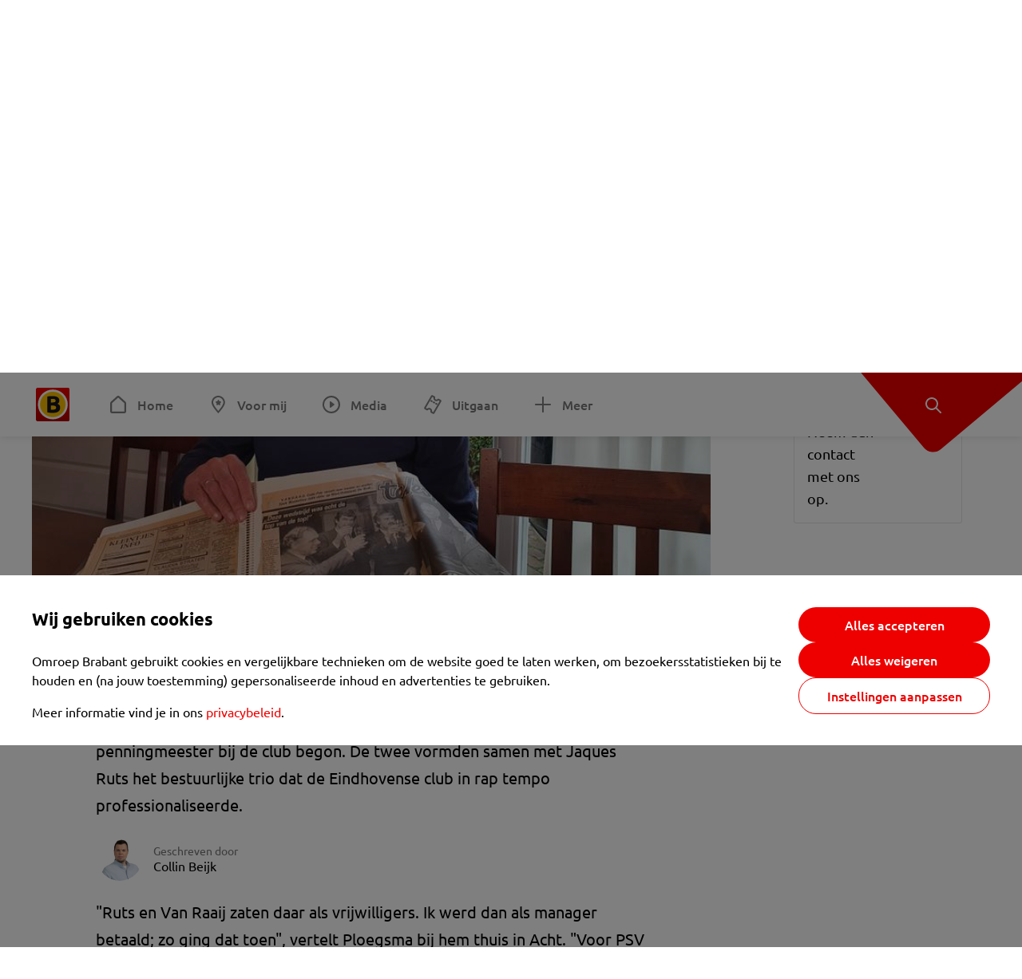

--- FILE ---
content_type: text/html; charset=utf-8
request_url: https://www.omroepbrabant.nl/nieuws/3292202/kees-ploegsma-gaat-zijn-vriend-harry-van-raaij-missen-dit-valt-mij-zwaar
body_size: 15400
content:
<!DOCTYPE html><html lang="nl" class="theme theme--light"><head><meta charSet="utf-8"/><meta name="viewport" content="width=device-width"/><link rel="preconnect" href="https://api.smartocto.com"/><link rel="preconnect" href="https://fcmregistrations.googleapis.com"/><link rel="preconnect" href="https://firebaseinstallations.googleapis.com"/><link rel="preconnect" href="https://measure.smartocto.com"/><link rel="preconnect" href="https://tentacles.smartocto.com"/><link rel="preconnect" href="https://www.gstatic.com"/><link rel="preload" href="/fonts/ubuntu-regular.woff2" as="font" type="font/woff2" crossorigin="anonymous"/><link rel="preload" href="/fonts/ubuntu-medium.woff2" as="font" type="font/woff2" crossorigin="anonymous"/><link rel="preload" href="/fonts/ubuntu-bold.woff2" as="font" type="font/woff2" crossorigin="anonymous"/><title>Kees Ploegsma gaat zijn vriend Harry van Raaij missen: &#x27;Dit valt mij zwaar&#x27; - Omroep Brabant: het laatste nieuws uit Brabant, sport en informatie uit jouw regio.</title><link rel="canonical" href="https://www.omroepbrabant.nl/nieuws/3292202/kees-ploegsma-gaat-zijn-vriend-harry-van-raaij-missen-dit-valt-mij-zwaar"/><meta name="description" content="35 jaar kende oud-manager Kees Ploegsma zijn vriend Harry van Raaij al. De twee kwamen elkaar bij PSV tegen in 1984 toen Van Raaij als penningmeester bij de club begon. De twee vormden samen met Jaques Ruts het bestuurlijke trio dat de Eindhovense club in rap tempo professionaliseerde."/><meta property="og:title" content="Kees Ploegsma gaat zijn vriend Harry van Raaij missen: &#x27;Dit valt mij zwaar&#x27;"/><meta property="og:locale" content="nl_NL"/><meta property="og:site_name" content="Omroep Brabant: het laatste nieuws uit Brabant, sport en informatie uit jouw regio."/><meta property="og:url" content="https://www.omroepbrabant.nl/nieuws/3292202/kees-ploegsma-gaat-zijn-vriend-harry-van-raaij-missen-dit-valt-mij-zwaar"/><meta property="og:description" content="35 jaar kende oud-manager Kees Ploegsma zijn vriend Harry van Raaij al. De twee kwamen elkaar bij PSV tegen in 1984 toen Van Raaij als penningmeester bij de club begon. De twee vormden samen met Jaques Ruts het bestuurlijke trio dat de Eindhovense club in rap tempo professionaliseerde."/><meta property="og:image" content="https://api.omroepbrabant.nl/img/f/1280/720/0.47/0.47/[base64]"/><meta property="og:image:secure_url" content="https://api.omroepbrabant.nl/img/f/1280/720/0.47/0.47/[base64]"/><meta property="og:image:width" content="1200"/><meta property="og:image:height" content="630"/><meta property="fb:app_id" content="149479215220651"/><meta name="twitter:title" content="Kees Ploegsma gaat zijn vriend Harry van Raaij missen: &#x27;Dit valt mij zwaar&#x27;"/><meta name="twitter:site" content="@omroepbrabant"/><meta name="twitter:card" content="summary_large_image"/><meta name="twitter:description" content="35 jaar kende oud-manager Kees Ploegsma zijn vriend Harry van Raaij al. De twee kwamen elkaar bij PSV tegen in 1984 toen Van Raaij als penningmeester bij de club begon. De twee vormden samen met Jaques Ruts het bestuurlijke trio dat de Eindhovense club in rap tempo professionaliseerde."/><meta name="twitter:image" content="https://api.omroepbrabant.nl/img/f/1280/720/0.47/0.47/[base64]"/><link rel="alternate" type="application/rss+xml" title="RSS Feed van Omroep Brabant: het laatste nieuws uit Brabant, sport en informatie uit jouw regio." href="/rss"/><meta name="google-site-verification" content="uYIyPL0CGJu94vOAJs2FhmRO63TfcSess2HGBdUE5wk"/><meta name="google-play-app" content="app-id=nl.omroepbrabant.android"/><meta name="apple-itunes-app" content="app-id=421375755"/><meta name="article-id" content="3292202"/><meta name="category" content="news"/><meta name="url-category1" content="news item"/><meta property="article:published_time" content="2020-11-16T19:16:41Z"/><meta property="article:modified_time" content="2025-10-12T10:16:00Z"/><meta property="og:type" content="article"/><script type="application/ld+json">{
  &quot;@context&quot;: &quot;https://schema.org&quot;,
  &quot;@type&quot;: &quot;NewsArticle&quot;,
  &quot;headline&quot;: &quot;Kees Ploegsma gaat zijn vriend Harry van Raaij missen: &#x27;Dit valt mij zwaar&#x27;&quot;,
  &quot;description&quot;: &quot;35 jaar kende oud-manager Kees Ploegsma zijn vriend Harry van Raaij al. De twee kwamen elkaar bij PSV tegen in 1984 toen Van Raaij als penningmeester bij de clu&quot;,
  &quot;datePublished&quot;: &quot;2020-11-16T19:16:41.000Z&quot;,
  &quot;dateModified&quot;: &quot;2025-10-12T10:16:00.000Z&quot;,
  &quot;author&quot;: [
    {
      &quot;@type&quot;: &quot;Person&quot;,
      &quot;name&quot;: &quot;Collin Beijk&quot;
    }
  ],
  &quot;publisher&quot;: {
    &quot;@type&quot;: &quot;Organization&quot;,
    &quot;name&quot;: &quot;Omroep Brabant&quot;,
    &quot;url&quot;: &quot;https://www.omroepbrabant.nl&quot;,
    &quot;logo&quot;: {
      &quot;@type&quot;: &quot;ImageObject&quot;,
      &quot;url&quot;: &quot;https://www.omroepbrabant.nl/logo.svg&quot;
    }
  },
  &quot;mainEntityOfPage&quot;: {
    &quot;@type&quot;: &quot;WebPage&quot;,
    &quot;@id&quot;: &quot;https://www.omroepbrabant.nl/nieuws/3292202/kees-ploegsma-gaat-zijn-vriend-harry-van-raaij-missen-dit-valt-mij-zwaar&quot;
  },
  &quot;image&quot;: {
    &quot;@type&quot;: &quot;ImageObject&quot;,
    &quot;url&quot;: &quot;https://api.omroepbrabant.nl/img/f/768/432/0.47/0.47/[base64]&quot;,
    &quot;caption&quot;: &quot;Kees Ploegsma in de krant met zijn vriend Harry van Raaij (foto: Collin Beijk).&quot;
  },
  &quot;articleBody&quot;: &quot;35 jaar kende oud-manager Kees Ploegsma zijn vriend Harry van Raaij al. De twee kwamen elkaar bij PSV tegen in 1984 toen Van Raaij als penningmeester bij de club begon. De twee vormden samen met Jaques Ruts het bestuurlijke trio dat de Eindhovense club in rap tempo professionaliseerde. \&quot;Ruts en Van Raaij zaten daar als vrijwilligers. Ik werd dan als manager betaald; zo ging dat toen\&quot;, vertelt Ploegsma bij hem thuis in Acht. \&quot;Voor PSV heeft hij enorme verdiensten gehad en hij heeft duidelijk zijn stempel gedrukt op de club.” Tot 1992 waren de twee collega&#x27;s, maar daaruit ontstond een hechte vriendschap. \&quot;Harry van Raaij was een mooi mens en voorlopig zit hij nog in mijn kop.\&quot;Kees Ploegsma gaat zijn vriend Harry missen: Terugblikkend legt hij uit dat PSV het begin jaren tachtig beu was om telkens tweede of derde te worden in de competitie. Dus werd er doorgepakt. \&quot;Alles werd een stuk professioneler met grote aankopen, meer commercie en waar Philips eerst donaties deed, werd het eindelijk een echte sponsor.\&quot; Daarmee kwam ook meer geld vrij.Korte lijntjesDe drie bestuurders vertrouwden elkaar en de lijntjes waren kort. \&quot;Van Raaij kwam elke zaterdag bij mij op kantoor om voetbalzaken te bespreken en dat nam hij dan mee naar de wekelijkse bestuursvergadering op maandag. Ruts, die toen voorzitter was, zei: als jullie het eens zijn, dan is het goed.\&quot; Een goed voorbeeld is de komst van Romario. \&quot;Dat was super. Romario moest komen, maar de vraag was voor welk bedrag. Dus ik ging naar Brazilië om te onderhandelen. Het was één belletje naar Van Raaij en dan zei ik op hoeveel we zaten en vervolgens zei hij of ik door kon gaan. Na een week nam ik Romario mee naar Eindhoven. We wisten precies wat we aan elkaar hadden.\&quot;LacherigDe concurrentie en de buitenwacht deden volgens de oud-manager eerst een beetje lacherig over de grote uitgaven bij PSV, maar ze moesten daar later van terugkomen. \&quot;Het was nieuw in Nederland dat als je goed investeerde op het veld en het rendement kwam, dat dit ook een weg naar succes was.\&quot;De portemonnee werd overigens niet zomaar getrokken. Van Raaij was erg scherp volgens Ploegsma. \&quot;Hij kon mensen echt het vuur aan de schenen leggen, vooral trainers. Die moesten echt goed uit kunnen leggen waarom ze een bepaalde speler wilden kopen. Dan vielen sommige coaches toch wel eens aardig door de mand.\&quot;Kees Ploegsma gaat het missen om met Van Raaij de wedstrijden van PSV te bezoeken, een wijntje te doen en herinneringen op te halen. Wat rest zijn de plakboeken en de nalatenschap van de voormalig penningmeester en voorzitter van PSV. \&quot;Alle aandacht en eretitels in Eindhoven, bij PSV en de KNVB laten zien dat er niet zomaar iemand heen gegaan is.\&quot;LEES OOK:   Een vriend, een visionair, een mooi mens: reacties op het overlijden van Harry van Raaij Guus Hiddink had zonder Harry van Raaij misschien een heel andere carrière gehad Erik van Muiswinkel zal persiflage Harry van Raaij waarschijnlijk nooit meer doen&quot;,
  &quot;contentLocation&quot;: {
    &quot;@type&quot;: &quot;Place&quot;,
    &quot;name&quot;: &quot;Eindhoven&quot;,
    &quot;address&quot;: {
      &quot;@type&quot;: &quot;PostalAddress&quot;,
      &quot;addressLocality&quot;: &quot;Eindhoven&quot;,
      &quot;addressCountry&quot;: &quot;NL&quot;
    }
  },
  &quot;about&quot;: {
    &quot;@type&quot;: &quot;Place&quot;,
    &quot;name&quot;: &quot;Eindhoven&quot;
  }
}</script><link rel="preload" as="image" imageSrcSet="https://api.omroepbrabant.nl/img/f/640/360/0.47/0.47/[base64] 640w, https://api.omroepbrabant.nl/img/f/768/432/0.47/0.47/[base64] 768w, https://api.omroepbrabant.nl/img/f/1024/576/0.47/0.47/[base64] 1024w, https://api.omroepbrabant.nl/img/f/1280/720/0.47/0.47/[base64] 1280w" imageSizes="768px" fetchpriority="high"/><meta name="next-head-count" content="41"/><script src="https://cdn.optoutadvertising.com/script/ootag.v2.min.js" type="ac5f3ccd55699aaa2ee96114-text/javascript"></script><script type="ac5f3ccd55699aaa2ee96114-text/javascript">var ootag = ootag || {};
                                ootag.queue = ootag.queue || [];
                                ootag.queue.push(function () { ootag.initializeOo({ noRequestsOnPageLoad: true, publisher: 4 }); });</script><script src="/loader.js" async="" type="ac5f3ccd55699aaa2ee96114-text/javascript"></script><script id="tentaclesScript" data-nscript="beforeInteractive" type="ac5f3ccd55699aaa2ee96114-text/javascript">window.tentacles = {apiToken: "undefined", scrollDepthDevice: 'desktop'};</script><link rel="preload" href="/_next/static/css/cf2dc49a651307c9.css" as="style"/><link rel="stylesheet" href="/_next/static/css/cf2dc49a651307c9.css" data-n-g=""/><link rel="preload" href="/_next/static/css/62ce96866253bcd6.css" as="style"/><link rel="stylesheet" href="/_next/static/css/62ce96866253bcd6.css" data-n-p=""/><link rel="preload" href="/_next/static/css/07c7b7b67d0d9d14.css" as="style"/><link rel="stylesheet" href="/_next/static/css/07c7b7b67d0d9d14.css" data-n-p=""/><link rel="preload" href="/_next/static/css/a6eaaabd6cd46319.css" as="style"/><link rel="stylesheet" href="/_next/static/css/a6eaaabd6cd46319.css" data-n-p=""/><noscript data-n-css=""></noscript><script defer="" nomodule="" src="/_next/static/chunks/polyfills-42372ed130431b0a.js" type="ac5f3ccd55699aaa2ee96114-text/javascript"></script><script src="/_next/static/chunks/webpack-c00d388c9209e829.js" defer="" type="ac5f3ccd55699aaa2ee96114-text/javascript"></script><script src="/_next/static/chunks/framework-945b357d4a851f4b.js" defer="" type="ac5f3ccd55699aaa2ee96114-text/javascript"></script><script src="/_next/static/chunks/main-461b0a2fe5dc1db8.js" defer="" type="ac5f3ccd55699aaa2ee96114-text/javascript"></script><script src="/_next/static/chunks/pages/_app-3184fc85f4be30a1.js" defer="" type="ac5f3ccd55699aaa2ee96114-text/javascript"></script><script src="/_next/static/chunks/9883-5cacc641da2a974a.js" defer="" type="ac5f3ccd55699aaa2ee96114-text/javascript"></script><script src="/_next/static/chunks/499-ad1355b3f7c93fa8.js" defer="" type="ac5f3ccd55699aaa2ee96114-text/javascript"></script><script src="/_next/static/chunks/789-47312114fee133cf.js" defer="" type="ac5f3ccd55699aaa2ee96114-text/javascript"></script><script src="/_next/static/chunks/4919-7bf3860439a1a7a7.js" defer="" type="ac5f3ccd55699aaa2ee96114-text/javascript"></script><script src="/_next/static/chunks/3632-0ba96a994326dac1.js" defer="" type="ac5f3ccd55699aaa2ee96114-text/javascript"></script><script src="/_next/static/chunks/2724-e167c8209d995d4b.js" defer="" type="ac5f3ccd55699aaa2ee96114-text/javascript"></script><script src="/_next/static/chunks/7433-b43efdf235fc3316.js" defer="" type="ac5f3ccd55699aaa2ee96114-text/javascript"></script><script src="/_next/static/chunks/4154-a00bf2899fc6e9af.js" defer="" type="ac5f3ccd55699aaa2ee96114-text/javascript"></script><script src="/_next/static/chunks/9272-edfc35fd39dfcfa8.js" defer="" type="ac5f3ccd55699aaa2ee96114-text/javascript"></script><script src="/_next/static/chunks/pages/nieuws/%5BexternalId%5D/%5Bslug%5D-0020e5d606d48693.js" defer="" type="ac5f3ccd55699aaa2ee96114-text/javascript"></script><script src="/_next/static/SayKKxoI6fx6buKkEbTVn/_buildManifest.js" defer="" type="ac5f3ccd55699aaa2ee96114-text/javascript"></script><script src="/_next/static/SayKKxoI6fx6buKkEbTVn/_ssgManifest.js" defer="" type="ac5f3ccd55699aaa2ee96114-text/javascript"></script></head><body><div id="__next"><script type="ac5f3ccd55699aaa2ee96114-text/javascript">var _comscore = _comscore || [];</script><div><div class="layout_loading-bar-wrapper__MiYij"><div class="loading-bar_loading-bar__7hBm8"><div class="loading-bar_loading-bar__fill__hYDf3"></div></div></div><header class="header_header__5W1NW"><div class="header_body__SALc_"><a href="#content" class="header_skip-content__qORiF">Navigatie overslaan</a><button type="button" class="header_hamburger__X9GMg" title="Open menu"><svg xmlns="http://www.w3.org/2000/svg" width="24" height="24" fill="none" viewBox="0 0 24 24"><rect width="20" height="2" x="2" y="4" fill="#F00000" rx="1"></rect><rect width="16" height="2" x="2" y="11" fill="#F00000" rx="1"></rect><rect width="12" height="2" x="2" y="18" fill="#F00000" rx="1"></rect></svg></button><a aria-label="Ga naar de homepage" class="header_logo-container__xWSyu" href="/"><div class="header_logo__6uC4v"></div></a><nav class="header_main-navigation__35_Cf" role="navigation" aria-label="Hoofdnavigatie"><ul class="header_menu__HPMcM"><li><a class="header_item__BLHX1 header_item--home__qTKZa" href="/">Home</a></li><li><a class="header_item__BLHX1 header_item--personal__zDxkk" href="/voormij">Voor mij</a></li><li><a class="header_item__BLHX1 header_item--media__PdYzr" href="/media">Media</a></li><li><a class="header_item__BLHX1 header_item--events__3hsRT" href="/events">Uitgaan</a></li><li><a class="header_item__BLHX1 header_item--more__eNqv0" href="/meer">Meer</a></li></ul></nav></div><div class="header-flap_header-flap__d_WBr"><div class="header-flap_body__U4qkL"><a title="Ontdek" href="/ontdek"><img src="/static/icons/explore-white.svg" alt="" width="24" height="24" class="header-flap_tip__icon__5dq_o" loading="lazy"/></a></div></div></header><main id="content" class="layout_layout__S5c37 layout_layout__S5c37"><div><div class="theme-container_inner__Jy07F"><article class="article_article__3axGo"><div class="ad_ad__B3I0k article_ad__ZF0N_ responsive-ad_desktop-only__HPOrN"><div class="ad_label__NoxuZ">Advertentie</div><div role="presentation" title="Hier staat een advertentie" class="ad_unit__dKgV6" style="width:728px;height:90px" data-test-id="ad"><div id="omroepbrabant_web_desktop_article_leaderboard_atf"></div></div></div><header class="article_header__YYGOl article_cap-width__M69jE"><span class="badge_badge__YyLGB badge_size-s__o_GMz">VIDEO</span><h1 class="article_title__nGZsZ">Kees Ploegsma gaat zijn vriend Harry van Raaij missen: &#x27;Dit valt mij zwaar&#x27;<span class="article_location__covCY" aria-hidden="true"> <!-- -->in <!-- -->Eindhoven</span></h1><div class="article_time__fFeOM">16 november 2020 om 20:16 • Aangepast
    12 oktober 2025 om 12:16</div></header><div class="article_cap-width__M69jE"><div class="article_container__7FvLw"><div><div class="light-box_light-box__2FhnF"><figure class="figure_image__ayLR4 figure_featured__zAO_7"><div class="image_image__jrtjt image_image--16x9__9HBQ8"><img alt="Kees Ploegsma in de krant met zijn vriend Harry van Raaij (foto: Collin Beijk)." fetchpriority="high" loading="eager" width="768" height="432" decoding="async" data-nimg="1" style="color:transparent" sizes="768px" srcSet="https://api.omroepbrabant.nl/img/f/640/360/0.47/0.47/[base64] 640w, https://api.omroepbrabant.nl/img/f/768/432/0.47/0.47/[base64] 768w, https://api.omroepbrabant.nl/img/f/1024/576/0.47/0.47/[base64] 1024w, https://api.omroepbrabant.nl/img/f/1280/720/0.47/0.47/[base64] 1280w" src="https://api.omroepbrabant.nl/img/f/1280/720/0.47/0.47/[base64]"/></div><figcaption class="figure_caption__o3zlW">Kees Ploegsma in de krant met zijn vriend Harry van Raaij (foto: Collin Beijk).</figcaption></figure><button type="button" class="light-box_action__4i4tJ light-box_action--enlarge__G5tVa" title="vergroot"></button></div><div class="article_shares-notification__WgjfL"><ul class="shares_shares__OVZV5"><li><a href="https://www.facebook.com/sharer/sharer.php?u=https%3A%2F%2Fwww.omroepbrabant.nl%2Fnieuws%2F3292202%2Fkees-ploegsma-gaat-zijn-vriend-harry-van-raaij-missen-dit-valt-mij-zwaar" target="_blank" rel="noopener noreferrer" title="Deel op Facebook" class="shares_link__04yKL"><span class="share-icon_share-icon__GA5sB"><svg xmlns="http://www.w3.org/2000/svg" width="24" height="24" fill="none" viewBox="0 0 24 24"><g clip-path="url(#a)"><mask id="b" width="24" height="24" x="0" y="0" maskUnits="userSpaceOnUse" style="mask-type:luminance"><path fill="#fff" d="M24 0H0v24h24z"></path></mask><g mask="url(#b)"><mask id="c" width="34" height="34" x="-5" y="-5" maskUnits="userSpaceOnUse" style="mask-type:luminance"><path fill="#fff" d="M-4.8-4.8h33.6v33.6H-4.8z"></path></mask><g mask="url(#c)"><path fill="#0866FF" d="M24 12c0-6.627-5.373-12-12-12S0 5.373 0 12c0 5.628 3.874 10.35 9.101 11.647v-7.98H6.627V12H9.1v-1.58c0-4.085 1.848-5.978 5.858-5.978.76 0 2.072.15 2.61.298v3.325c-.284-.03-.776-.045-1.387-.045-1.968 0-2.728.745-2.728 2.683V12h3.92l-.674 3.667h-3.246v8.245C19.395 23.194 24 18.135 24 12"></path><path fill="#fff" d="M16.7 15.667 17.373 12h-3.92v-1.297c0-1.938.76-2.683 2.729-2.683.61 0 1.103.015 1.386.045V4.74c-.537-.15-1.849-.299-2.609-.299-4.01 0-5.858 1.893-5.858 5.978V12H6.627v3.667H9.1v7.98a12 12 0 0 0 4.353.265v-8.245z"></path></g></g></g><defs><clipPath id="a"><path fill="#fff" d="M0 0h24v24H0z"></path></clipPath></defs></svg></span></a></li><li><a href="https://api.whatsapp.com/send?text=Kees%20Ploegsma%20gaat%20zijn%20vriend%20Harry%20van%20Raaij%20missen%3A%20&#x27;Dit%20valt%20mij%20zwaar&#x27;%20https%3A%2F%2Fwww.omroepbrabant.nl%2Fnieuws%2F3292202%2Fkees-ploegsma-gaat-zijn-vriend-harry-van-raaij-missen-dit-valt-mij-zwaar" target="_blank" rel="noopener noreferrer" title="Deel op WhatsApp" class="shares_link__04yKL"><span class="share-icon_share-icon__GA5sB"><svg xmlns="http://www.w3.org/2000/svg" width="24" height="24" fill="none" viewBox="0 0 24 24"><g clip-path="url(#a)"><path fill="#25D366" d="M24 12c0-6.627-5.373-12-12-12S0 5.373 0 12s5.373 12 12 12 12-5.373 12-12"></path><mask id="b" width="18" height="18" x="3" y="3" maskUnits="userSpaceOnUse" style="mask-type:luminance"><path fill="#fff" d="M20.25 3.75H3.75v16.5h16.5z"></path></mask><g mask="url(#b)"><path fill="#fff" d="m3.79 20.25 1.16-4.237a8.16 8.16 0 0 1-1.092-4.088c.002-4.507 3.67-8.175 8.176-8.175 2.187 0 4.24.853 5.784 2.398a8.13 8.13 0 0 1 2.393 5.785c-.002 4.508-3.67 8.175-8.177 8.175a8.2 8.2 0 0 1-3.91-.995zm4.535-2.617c1.152.684 2.252 1.094 3.707 1.094 3.745 0 6.796-3.048 6.798-6.796a6.794 6.794 0 0 0-6.793-6.8 6.806 6.806 0 0 0-6.799 6.795c0 1.53.448 2.675 1.2 3.873l-.686 2.508zm7.828-3.757c-.05-.085-.187-.136-.392-.238-.204-.103-1.208-.597-1.396-.665s-.323-.103-.46.102c-.136.204-.528.665-.647.801s-.238.154-.443.051c-.204-.102-.862-.318-1.643-1.014a6.1 6.1 0 0 1-1.136-1.416c-.12-.204-.012-.314.09-.416.091-.092.203-.239.306-.358.104-.119.137-.204.206-.34s.034-.256-.017-.359-.46-1.107-.63-1.516c-.166-.399-.335-.345-.46-.351L9.14 8.15a.75.75 0 0 0-.544.256c-.187.205-.715.698-.715 1.704s.732 1.977.834 2.113c.102.137 1.44 2.2 3.49 3.085.487.21.868.336 1.164.43.49.156.935.134 1.287.082.393-.059 1.209-.495 1.38-.972.17-.478.17-.887.118-.972"></path></g></g><defs><clipPath id="a"><path fill="#fff" d="M0 0h24v24H0z"></path></clipPath></defs></svg></span></a></li><li><div class="copy-link_copy-link__Qvo2n"><button type="button" class="copy-link_button__LJBPF shares_link__04yKL" title="Kopieër link"><span class="share-icon_share-icon__GA5sB"><svg xmlns="http://www.w3.org/2000/svg" width="40" height="40" fill="none" viewBox="0 0 40 40"><rect width="38.75" height="38.75" x="0.625" y="0.625" fill="#000" rx="19.375"></rect><rect width="38.75" height="38.75" x="0.625" y="0.625" stroke="#000" stroke-width="1.25" rx="19.375"></rect><path stroke="#fff" stroke-linecap="round" stroke-linejoin="round" stroke-width="2.5" d="m20 12.929 1.768-1.768a5 5 0 0 1 7.07 7.071l-3.535 3.536a5 5 0 0 1-7.07 0l-.122-.122"></path><path stroke="#fff" stroke-linecap="round" stroke-linejoin="round" stroke-width="2.5" d="m20 27.071-1.768 1.768a5 5 0 0 1-7.07-7.071l3.535-3.536a5 5 0 0 1 7.07 0l.122.122"></path></svg></span></button></div></li></ul><div><button type="button" class="reading-help-button_reading-help-button__7OKx7" aria-haspopup="dialog" aria-expanded="false" aria-controls="reading-help-dialog-container"><svg xmlns="http://www.w3.org/2000/svg" width="24" height="24" viewBox="0 0 24 24" class="icon-lightbulb_container__SrFAO" fill="none"><rect width="24" height="24" rx="12" fill="#F00000"></rect><g clip-path="url(#clip0_6726_7450)"><path d="M16.5 11.25C16.5 12.9845 15.5187 14.4897 14.081 15.2409C13.4587 15.5661 15 17.25 12 17.25C9 17.25 10.5413 15.5661 9.91896 15.2409C8.48128 14.4897 7.5 12.9845 7.5 11.25C7.5 8.76472 9.51472 6.75 12 6.75C14.4853 6.75 16.5 8.76472 16.5 11.25Z" stroke="white" stroke-width="1.5"></path><line x1="12.75" y1="19.5" x2="11.25" y2="19.5" stroke="white" stroke-width="1.5" stroke-linecap="round"></line><rect x="11.625" y="3.375" width="0.75" height="1.5" rx="0.375" stroke="white" stroke-width="0.75"></rect><rect x="19.875" y="10.875" width="0.75" height="1.5" rx="0.375" transform="rotate(90 19.875 10.875)" stroke="white" stroke-width="0.75"></rect><rect x="5.625" y="10.875" width="0.75" height="1.5" rx="0.375" transform="rotate(90 5.625 10.875)" stroke="white" stroke-width="0.75"></rect><rect x="18.1713" y="5.68787" width="0.75" height="1.5" rx="0.375" transform="rotate(49.1522 18.1713 5.68787)" stroke="white" stroke-width="0.75"></rect><rect x="-0.0383995" y="-0.528938" width="0.75" height="1.5" rx="0.375" transform="matrix(0.654051 -0.75645 -0.75645 -0.654051 5.78857 6.95226)" stroke="white" stroke-width="0.75"></rect><rect x="6.16357" y="15.5289" width="0.75" height="1.5" rx="0.375" transform="rotate(49.1522 6.16357 15.5289)" stroke="white" stroke-width="0.75"></rect><rect x="-0.0383995" y="-0.528938" width="0.75" height="1.5" rx="0.375" transform="matrix(0.654051 -0.75645 -0.75645 -0.654051 17.7886 16.7023)" stroke="white" stroke-width="0.75"></rect></g><defs><clipPath id="clip0_6726_7450"><rect width="18" height="18" fill="white" transform="translate(3 3)"></rect></clipPath></defs></svg>Hulp bij lezen</button></div></div><div class="article_content-container__ZWUdg article-container"><div class="content_content__vY3CR">35 jaar kende oud-manager Kees Ploegsma zijn vriend Harry van Raaij al. De twee kwamen elkaar bij PSV tegen in 1984 toen Van Raaij als penningmeester bij de club begon. De twee vormden samen met Jaques Ruts het bestuurlijke trio dat de Eindhovense club in rap tempo professionaliseerde.</div><div class="author_author__At47E"><div class="author_avatars__rPb3F"><a tabindex="-1" class="author_avatar__Tohc5" href="/wieiswie/32/collin-beijk"><img class="author_avatar__image___pU92" src="https://api.omroepbrabant.nl/img/w/1280/cmsprod/file/3d7439bc9cad4cfdb4e0b472f7adb419.jpg" alt="Profielfoto van Collin Beijk" loading="lazy"/></a></div><div class="author_body__Ja7vw">Geschreven door<div class="author_names__20_Vh"><a class="author_name__fmArP" href="/wieiswie/32/collin-beijk">Collin Beijk</a></div></div></div><div class="content_content__vY3CR"><p>"Ruts en Van Raaij zaten daar als vrijwilligers. Ik werd dan als manager betaald; zo ging dat toen", vertelt Ploegsma bij hem thuis in Acht. "Voor PSV heeft hij enorme verdiensten gehad en hij heeft duidelijk zijn stempel gedrukt op de club.” Tot 1992 waren de twee collega's, maar daaruit ontstond een hechte vriendschap. "Harry van Raaij was een mooi mens en voorlopig zit hij nog in mijn kop."</p><p><em>Kees Ploegsma gaat zijn vriend Harry missen:</em></p></div><div class="video-block_video-block__VtErY" style="height:100%"></div><div class="content_content__vY3CR"><p>Terugblikkend legt hij uit dat PSV het begin jaren tachtig beu was om telkens tweede of derde te worden in de competitie. Dus werd er doorgepakt. "Alles werd een stuk professioneler met grote aankopen, meer commercie en waar Philips eerst donaties deed, werd het eindelijk een echte sponsor." Daarmee kwam ook meer geld vrij.</p><p><strong>Korte lijntjes<br /></strong>De drie bestuurders vertrouwden elkaar en de lijntjes waren kort. "Van Raaij kwam elke zaterdag bij mij op kantoor om voetbalzaken te bespreken en dat nam hij dan mee naar de wekelijkse bestuursvergadering op maandag. Ruts, die toen voorzitter was, zei: als jullie het eens zijn, dan is het goed."</p></div><div class="light-box_light-box__2FhnF"><figure class="figure_image__ayLR4"><div class="image_image__jrtjt"><img alt="Kees Ploegsma in de krant met zijn vriend Harry van Raaij (foto: Collin Beijk)." loading="lazy" width="768" height="432" decoding="async" data-nimg="1" style="color:transparent;width:auto;height:auto;max-width:100%;max-height:100vh" sizes="768px" srcSet="https://api.omroepbrabant.nl/img/fa/640/0.5/0.5/[base64] 640w, https://api.omroepbrabant.nl/img/fa/768/0.5/0.5/[base64] 768w, https://api.omroepbrabant.nl/img/fa/1024/0.5/0.5/[base64] 1024w, https://api.omroepbrabant.nl/img/fa/1280/0.5/0.5/[base64] 1280w" src="https://api.omroepbrabant.nl/img/fa/1280/0.5/0.5/[base64]"/></div><figcaption class="figure_caption__o3zlW">Kees Ploegsma in de krant met zijn vriend Harry van Raaij (foto: Collin Beijk).</figcaption></figure><button type="button" class="light-box_action__4i4tJ light-box_action--enlarge__G5tVa" title="vergroot"></button></div><div class="content_content__vY3CR"><p>Een goed voorbeeld is de komst van Romario. "Dat was super. Romario moest komen, maar de vraag was voor welk bedrag. Dus ik ging naar Brazilië om te onderhandelen. Het was één belletje naar Van Raaij en dan zei ik op hoeveel we zaten en vervolgens zei hij of ik door kon gaan. Na een week nam ik Romario mee naar Eindhoven. We wisten precies wat we aan elkaar hadden."</p><p><strong>Lacherig</strong><br />De concurrentie en de buitenwacht deden volgens de oud-manager eerst een beetje lacherig over de grote uitgaven bij PSV, maar ze moesten daar later van terugkomen. "Het was nieuw in Nederland dat als je goed investeerde op het veld en het rendement kwam, dat dit ook een weg naar succes was."</p><p>De portemonnee werd overigens niet zomaar getrokken. Van Raaij was erg scherp volgens Ploegsma. "Hij kon mensen echt het vuur aan de schenen leggen, vooral trainers. Die moesten echt goed uit kunnen leggen waarom ze een bepaalde speler wilden kopen. Dan vielen sommige coaches toch wel eens aardig door de mand."</p><p>Kees Ploegsma gaat het missen om met Van Raaij de wedstrijden van PSV te bezoeken, een wijntje te doen en herinneringen op te halen. Wat rest zijn de plakboeken en de nalatenschap van de voormalig penningmeester en voorzitter van PSV. "Alle aandacht en eretitels in Eindhoven, bij PSV en de KNVB laten zien dat er niet zomaar iemand heen gegaan is."</p><p><strong>LEES OOK: </strong><a href="https://www.omroepbrabant.nl/nieuws/3291936/een-vriend-een-visionair-een-mooi-mens-reacties-op-het-overlijden-van-harry-van-raaij"> </a></p><p><a href="https://www.omroepbrabant.nl/nieuws/3291936/een-vriend-een-visionair-een-mooi-mens-reacties-op-het-overlijden-van-harry-van-raaij"> Een vriend, een visionair, een mooi mens: reacties op het overlijden van Harry van Raaij</a></p><p><a href="https://www.omroepbrabant.nl/nieuws/3292125/guus-hiddink-had-zonder-harry-van-raaij-misschien-een-heel-andere-carriere-gehad"> Guus Hiddink had zonder Harry van Raaij misschien een heel andere carrière gehad</a></p><p><a href="https://www.omroepbrabant.nl/nieuws/3292146/erik-van-muiswinkel-zal-persiflage-harry-van-raaij-waarschijnlijk-nooit-meer-doen"> Erik van Muiswinkel zal persiflage Harry van Raaij waarschijnlijk nooit meer doen</a></p></div></div></div><div class="ad_ad__B3I0k article_ad__ZF0N_ responsive-ad_desktop-only__HPOrN"><div class="ad_label__NoxuZ">Advertentie</div><div role="presentation" title="Hier staat een advertentie" class="ad_unit__dKgV6" style="width:320px;height:600px" data-test-id="ad"><div id="omroepbrabant_web_desktop_article_rectangle_atf"></div></div></div><div class="ad_ad__B3I0k article_ad__ZF0N_ responsive-ad_tablet-only__MpJ5i"><div class="ad_label__NoxuZ">Advertentie</div><div role="presentation" title="Hier staat een advertentie" class="ad_unit__dKgV6" style="width:320px;height:600px" data-test-id="ad"><div id="omroepbrabant_web_tablet_article_rectangle_atf"></div></div></div><div class="article_article__bottom__0_3kr"><a class="article_tip-container__JWWSZ" href="/contact"><section class="card_card___rEc_ article_tip__U7UL0 card_card--border-radius-s__4yH27 card_card--with-border__kFh5H"><div class="article_text-container__35iqJ" id="element"><h3 class="article_card-title__Dyhu_">App ons!</h3><p class="article_text__yVb0L">Heb je een foutje gezien of heb je een opmerking over dit artikel? Neem dan contact met ons op.</p></div><span class="article_arrow__w_lDQ"></span></section></a></div></div><aside class="article_outbrain-container__IbiIC"><div class="article_wrapper__AP0Xm"><div class="article_oustream-container__ZmHSf"><div id="omroepbrabant_outstream" style="width:100%;height:auto"></div></div><div class="outbrain_wrapper___CWiO"><div class="embedded-consent-overlay_overlay__JUUf_"><div class="embedded-consent-overlay_content__TM8wW"><img src="/static/images/cookie.svg" alt="onboarding visual" width="48" height="48"/><p class="embedded-consent-overlay_description__J_S_w">Klik op &#x27;Accepteren&#x27; om de cookies van <strong>Outbrain</strong> te accepteren en de inhoud te bekijken.</p><button type="button" class="button_button__FKVlD embedded-consent-overlay_button__DARiP"><span class="button_content__pAcyC">Accepteren</span></button></div></div></div></div><div class="ad_ad__B3I0k article_ad__ZF0N_ responsive-ad_desktop-only__HPOrN"><div class="ad_label__NoxuZ">Advertentie</div><div role="presentation" title="Hier staat een advertentie" class="ad_unit__dKgV6" style="width:320px;height:600px" data-test-id="ad"><div id="omroepbrabant_web_desktop_article_rectangle_btf2"></div></div></div><div class="ad_ad__B3I0k article_ad__ZF0N_ responsive-ad_tablet-only__MpJ5i"><div class="ad_label__NoxuZ">Advertentie</div><div role="presentation" title="Hier staat een advertentie" class="ad_unit__dKgV6" style="width:320px;height:600px" data-test-id="ad"><div id="omroepbrabant_web_tablet_article_rectangle_btf2"></div></div></div><div class="ad_ad__B3I0k article_ad__ZF0N_ responsive-ad_phone-only__a3hI_"><div class="ad_label__NoxuZ">Advertentie</div><div role="presentation" title="Hier staat een advertentie" class="ad_unit__dKgV6" style="width:320px;height:600px" data-test-id="ad"><div id="omroepbrabant_web_phone_article_rectangle_btf1"></div></div></div></aside></div></article></div></div></main><footer class="footer_footer__3D8Kk"><div class="footer_body__rdK_n footer_centered__2Iepx"><nav class="footer_menu__dFo6T" aria-label="Voettekst navigatie"><section class="footer_group__45f9p"><h3 class="footer_title__wN0vs">Nieuws</h3><ul class="footer_links__vJGIU"><li><a class="footer_link__jlaXa" href="/netbinnen"><span class="footer_underline__4cdo6">Net binnen</span></a></li><li><a class="footer_link__jlaXa" href="/carnaval"><span class="footer_underline__4cdo6">Carnaval</span></a></li><li><a class="footer_link__jlaXa" href="/mostviewed"><span class="footer_underline__4cdo6">Meest gelezen</span></a></li><li><a class="footer_link__jlaXa" href="/lokaal"><span class="footer_underline__4cdo6">Lokaal</span></a></li><li><a class="footer_link__jlaXa" href="/112"><span class="footer_underline__4cdo6">112</span></a></li><li><a class="footer_link__jlaXa" href="/sport"><span class="footer_underline__4cdo6">Sport</span></a></li><li><a class="footer_link__jlaXa" href="/weer"><span class="footer_underline__4cdo6">Weer</span></a></li><li><a class="footer_link__jlaXa" href="/verkeer"><span class="footer_underline__4cdo6">Verkeer</span></a></li><li><a class="footer_link__jlaXa" href="/vluchtinformatie"><span class="footer_underline__4cdo6">Eindhoven Airport</span></a></li><li><a class="footer_link__jlaXa" href="/events"><span class="footer_underline__4cdo6">Uitgaan</span></a></li></ul></section><section class="footer_group__45f9p"><h3 class="footer_title__wN0vs">Media</h3><ul class="footer_links__vJGIU"><li><a class="footer_link__jlaXa" href="/tv"><span class="footer_underline__4cdo6">Kijk live TV</span></a></li><li><a class="footer_link__jlaXa" href="/tv/gids"><span class="footer_underline__4cdo6">Televisiegids</span></a></li><li><a class="footer_link__jlaXa" href="/tv/programmas"><span class="footer_underline__4cdo6">TV gemist</span></a></li><li><a class="footer_link__jlaXa" href="https://www.brabantplus.nl/" target="_blank" rel="noopener noreferrer"><span class="footer_underline__4cdo6">Brabant+</span></a></li><li><a class="footer_link__jlaXa" href="/radio"><span class="footer_underline__4cdo6">Luister live radio</span></a></li><li><a class="footer_link__jlaXa" href="/radio/gids"><span class="footer_underline__4cdo6">Radiogids</span></a></li><li><a class="footer_link__jlaXa" href="/radio/programmas"><span class="footer_underline__4cdo6">Radio gemist</span></a></li><li><a class="footer_link__jlaXa" href="/podcast"><span class="footer_underline__4cdo6">Podcasts</span></a></li><li><a class="footer_link__jlaXa" href="/nieuwsbrief"><span class="footer_underline__4cdo6">Nieuwsbrieven</span></a></li><li><a class="footer_link__jlaXa" href="/download"><span class="footer_underline__4cdo6">Download de app</span></a></li></ul></section><section class="footer_group__45f9p"><h3 class="footer_title__wN0vs">Omroep Brabant</h3><ul class="footer_links__vJGIU"><li><a class="footer_link__jlaXa" href="/over-omroep-brabant"><span class="footer_underline__4cdo6">Over ons</span></a></li><li><a class="footer_link__jlaXa" href="/wieiswie"><span class="footer_underline__4cdo6">Wie is wie</span></a></li><li><a class="footer_link__jlaXa" href="https://www.werkenbijomroepbrabant.nl/" target="_blank" rel="noopener noreferrer"><span class="footer_underline__4cdo6">Werken bij Omroep Brabant</span></a></li><li><a class="footer_link__jlaXa" href="https://www.omroepbrabantreclame.nl/" target="_blank" rel="noopener noreferrer"><span class="footer_underline__4cdo6">Adverteren</span></a></li><li><a class="footer_link__jlaXa" href="/persberichten"><span class="footer_underline__4cdo6">Persberichten</span></a></li><li><a class="footer_link__jlaXa" href="/panel"><span class="footer_underline__4cdo6">Panel</span></a></li><li><a class="footer_link__jlaXa" href="/privacy"><span class="footer_underline__4cdo6">Privacy</span></a></li><li><a class="footer_link__jlaXa" href="/rondleiding"><span class="footer_underline__4cdo6">Rondleiding</span></a></li><li><a class="footer_link__jlaXa" href="https://www.ikbeneenbrabander.nl/" target="_blank" rel="noopener noreferrer"><span class="footer_underline__4cdo6">Webshop</span></a></li><li><button class="footer_link__jlaXa" type="button"><span class="footer_underline__4cdo6">Cookie-instellingen</span></button></li></ul></section><section class="footer_group__45f9p"><h3 class="footer_title__wN0vs">Contact</h3><ul class="footer_links__vJGIU"><li><a class="footer_link__jlaXa" href="/contact"><span class="footer_underline__4cdo6">Tip de redactie</span></a></li><li><a class="footer_link__jlaXa" href="/regioverslaggevers"><span class="footer_underline__4cdo6">Regioverslaggevers</span></a></li><li><a class="footer_link__jlaXa" href="/adresencontactgegevens"><span class="footer_underline__4cdo6">Adres en contactgegevens</span></a></li></ul></section></nav><nav><h3 class="footer_title__wN0vs">Social Media</h3><ul class="footer_socials__4nxJq"><li class="footer_social-item__7GSJP"><a href="https://www.facebook.com/omroepbrabant" class="footer_social-link__nKxcp" target="_black" rel="noopener" title="Bekijk onze Facebook pagina"><span class="share-icon_share-icon__GA5sB share-icon_no-color__H0iN0 share-icon_small__bEexo"><svg xmlns="http://www.w3.org/2000/svg" width="24" height="24" fill="none" viewBox="0 0 24 24"><path fill="#3B5998" d="M12 2C6.477 2 2 6.496 2 12.042c0 4.974 3.605 9.093 8.332 9.89v-7.795H7.92V11.33h2.412V9.263c0-2.4 1.46-3.708 3.593-3.708 1.021 0 1.899.076 2.154.11v2.508l-1.48.001c-1.159 0-1.383.553-1.383 1.365v1.791h2.767l-.36 2.805h-2.406V22C18.164 21.395 22 17.171 22 12.039 22 6.496 17.523 2 12 2"></path></svg></span><p class="footer_social-text__E0Ozk">Facebook</p></a></li><li class="footer_social-item__7GSJP"><a href="https://instagram.com/omroepbrabant/" class="footer_social-link__nKxcp" target="_black" rel="noopener" title="Bekijk onze Instagram feed"><span class="share-icon_share-icon__GA5sB share-icon_no-color__H0iN0 share-icon_small__bEexo"><svg xmlns="http://www.w3.org/2000/svg" width="24" height="24" viewBox="0 0 24 24"><defs><radialGradient id="a" cx="25.288%" cy="87.793%" r="103.939%" fx="25.288%" fy="87.793%"><stop offset="0%" stop-color="#FDDF72"></stop><stop offset="36.48%" stop-color="#FF500F"></stop><stop offset="71.744%" stop-color="#DB0068"></stop><stop offset="100%" stop-color="#4E27E9"></stop></radialGradient></defs><path fill="url(#a)" d="M12 4.622c2.403 0 2.688.01 3.637.053 2.44.11 3.579 1.268 3.69 3.689.043.949.051 1.234.051 3.637s-.009 2.688-.051 3.637c-.112 2.418-1.248 3.578-3.69 3.689-.949.043-1.232.052-3.637.052-2.403 0-2.688-.009-3.637-.052-2.445-.112-3.578-1.275-3.689-3.69-.044-.949-.053-1.233-.053-3.637s.01-2.687.053-3.637c.112-2.42 1.248-3.578 3.69-3.689.949-.043 1.233-.052 3.636-.052M12 3c-2.444 0-2.75.01-3.71.054-3.269.15-5.085 1.964-5.235 5.235C3.01 9.249 3 9.556 3 12s.01 2.751.054 3.711c.15 3.269 1.964 5.085 5.235 5.235.96.043 1.267.054 3.711.054s2.751-.01 3.711-.054c3.266-.15 5.086-1.963 5.234-5.235.044-.96.055-1.267.055-3.711s-.01-2.75-.054-3.71c-.147-3.266-1.963-5.085-5.234-5.235C14.75 3.01 14.444 3 12 3m0 4.379a4.622 4.622 0 1 0 0 9.243 4.622 4.622 0 0 0 0-9.244M12 15a3 3 0 1 1 0-6 3 3 0 0 1 0 6m4.805-8.884a1.08 1.08 0 1 0-.001 2.161 1.08 1.08 0 0 0 0-2.16"></path></svg></span><p class="footer_social-text__E0Ozk">Instagram</p></a></li><li class="footer_social-item__7GSJP"><a href="https://www.youtube.com/user/omroepbrabant" class="footer_social-link__nKxcp" target="_black" rel="noopener" title="Bekijk ons YouTube kanaal"><span class="share-icon_share-icon__GA5sB share-icon_no-color__H0iN0 share-icon_small__bEexo"><svg xmlns="http://www.w3.org/2000/svg" width="24" height="24" viewBox="0 0 24 24"><path fill="red" d="M17.711 5.143c-2.703-.191-8.723-.19-11.422 0C3.366 5.35 3.022 7.181 3 12c.022 4.81.363 6.65 3.289 6.857 2.7.19 8.72.191 11.422 0C20.634 18.65 20.978 16.819 21 12c-.022-4.81-.363-6.65-3.289-6.857M9.75 15.111V8.89l6 3.106z"></path></svg></span><p class="footer_social-text__E0Ozk">YouTube</p></a></li><li class="footer_social-item__7GSJP"><a href="https://www.tiktok.com/@omroepbrabant" class="footer_social-link__nKxcp" target="_black" rel="noopener" title="Bekijk onze TikTok video&#x27;s"><span class="share-icon_share-icon__GA5sB share-icon_no-color__H0iN0 share-icon_small__bEexo"><svg xmlns="http://www.w3.org/2000/svg" width="24" height="24" viewBox="0 0 24 24"><path fill="#010101" d="M19.589 6.686a4.79 4.79 0 0 1-3.77-4.245V2h-3.445v13.672a2.896 2.896 0 0 1-5.201 1.743l-.002-.001.002.001a2.895 2.895 0 0 1 3.183-4.51v-3.5a6.329 6.329 0 0 0-5.394 10.692 6.33 6.33 0 0 0 10.857-4.424V8.687a8.2 8.2 0 0 0 4.773 1.526V6.79a5 5 0 0 1-1.003-.104"></path></svg></span><p class="footer_social-text__E0Ozk">TikTok</p></a></li><li class="footer_social-item__7GSJP"><a href="https://x.com/omroepbrabant" class="footer_social-link__nKxcp" target="_black" rel="noopener" title="Lees onze tweets op Twitter"><span class="share-icon_share-icon__GA5sB share-icon_no-color__H0iN0 share-icon_small__bEexo"><svg xmlns="http://www.w3.org/2000/svg" width="19" height="19" viewBox="0 0 300 300"><path fill="#010101" d="M178.57 127.15 290.27 0h-26.46l-97.03 110.38L89.34 0H0l117.13 166.93L0 300.25h26.46l102.4-116.59 81.8 116.59H300M36.01 19.54h40.65l187.13 262.13h-40.66"></path></svg></span><p class="footer_social-text__E0Ozk">X</p></a></li><li class="footer_social-item__7GSJP"><a href="https://www.linkedin.com/company/omroepbrabant/" class="footer_social-link__nKxcp" target="_black" rel="noopener" title="LinkedIn"><span class="share-icon_share-icon__GA5sB share-icon_no-color__H0iN0 share-icon_small__bEexo"><svg xmlns="http://www.w3.org/2000/svg" width="24" height="24" fill="none" viewBox="0 0 24 24"><path fill="#0077B5" d="M17.833 2H6.167A4.167 4.167 0 0 0 2 6.167v11.666A4.167 4.167 0 0 0 6.167 22h11.666A4.167 4.167 0 0 0 22 17.833V6.167A4.167 4.167 0 0 0 17.833 2M8.667 17.833h-2.5V8.667h2.5zM7.417 7.61a1.465 1.465 0 0 1-1.459-1.47c0-.812.654-1.47 1.459-1.47s1.458.658 1.458 1.47-.652 1.47-1.458 1.47m11.25 10.223h-2.5v-4.67c0-2.806-3.334-2.594-3.334 0v4.67h-2.5V8.667h2.5v1.47c1.164-2.155 5.834-2.314 5.834 2.064z"></path></svg></span><p class="footer_social-text__E0Ozk">LinkedIn</p></a></li><li class="footer_social-item__7GSJP"><a href="https://www.flickr.com/photos/omroepbrabant" class="footer_social-link__nKxcp" target="_black" rel="noopener" title="Flickr"><span class="share-icon_share-icon__GA5sB share-icon_no-color__H0iN0 share-icon_small__bEexo"><svg xmlns="http://www.w3.org/2000/svg" width="24" height="24" fill="none" viewBox="0 0 24 24"><path fill="#FF0084" d="M17.5 7a5 5 0 1 1 0 10 5 5 0 0 1 0-10"></path><path fill="#0063DC" d="M6.5 7a5 5 0 1 1 0 10 5 5 0 0 1 0-10"></path></svg></span><p class="footer_social-text__E0Ozk">Flickr</p></a></li><li class="footer_social-item__7GSJP"><a href="https://api.whatsapp.com/send?phone=310644514444" class="footer_social-link__nKxcp" target="_black" rel="noopener" title="WhatsApp"><span class="share-icon_share-icon__GA5sB share-icon_no-color__H0iN0 share-icon_small__bEexo"><svg xmlns="http://www.w3.org/2000/svg" width="24" height="24" viewBox="0 0 24 24"><path fill="#25D366" d="m3 21 1.271-4.622a8.87 8.87 0 0 1-1.196-4.46C3.078 7.001 7.098 3 12.038 3c2.397 0 4.647.93 6.34 2.616A8.85 8.85 0 0 1 21 11.926c-.002 4.918-4.023 8.92-8.962 8.92a9 9 0 0 1-4.287-1.087zm4.971-2.855c1.263.746 2.47 1.193 4.064 1.194 4.105 0 7.45-3.326 7.452-7.414.001-4.097-3.327-7.418-7.446-7.419-4.109 0-7.45 3.325-7.452 7.413-.001 1.669.49 2.918 1.315 4.226l-.753 2.736zm8.581-4.098c-.055-.093-.205-.149-.43-.26-.223-.112-1.324-.652-1.53-.726s-.354-.111-.504.112c-.149.223-.579.725-.709.874-.13.148-.261.167-.485.055-.224-.111-.946-.346-1.801-1.106-.666-.591-1.116-1.32-1.246-1.544s-.014-.344.098-.455c.101-.1.224-.26.336-.39.114-.13.15-.223.226-.372.075-.148.038-.279-.019-.39-.056-.112-.504-1.209-.69-1.655-.182-.434-.367-.376-.504-.382l-.43-.008a.82.82 0 0 0-.596.279c-.205.223-.784.762-.784 1.86 0 1.097.802 2.156.914 2.305.112.148 1.579 2.4 3.825 3.365.534.23.952.367 1.277.47a3.1 3.1 0 0 0 1.41.088c.43-.064 1.325-.54 1.512-1.06.187-.521.187-.967.13-1.06"></path></svg></span><p class="footer_social-text__E0Ozk">WhatsApp</p></a></li></ul></nav></div><div class="footer_bottom__m4YGz"><div>Copyright<!-- --> © <!-- -->2026<!-- --> <!-- -->Omroep Brabant: het laatste nieuws uit Brabant, sport en informatie uit jouw regio.</div><a class="footer_logo-link__9NcGC" href="/"><div class="footer_logo__l9CWM">Omroep Brabant: het laatste nieuws uit Brabant, sport en informatie uit jouw regio.</div></a></div></footer><div class="footer_bottom-block__RVyjt"></div></div></div><script id="__NEXT_DATA__" type="application/json">{"props":{"pageProps":{"meta":{"title":"Kees Ploegsma gaat zijn vriend Harry van Raaij missen: 'Dit valt mij zwaar'","image":"https://api.omroepbrabant.nl/img/f/1280/720/0.47/0.47/[base64]","description":"35 jaar kende oud-manager Kees Ploegsma zijn vriend Harry van Raaij al. De twee kwamen elkaar bij PSV tegen in 1984 toen Van Raaij als penningmeester bij de club begon. De twee vormden samen met Jaques Ruts het bestuurlijke trio dat de Eindhovense club in rap tempo professionaliseerde.","keywords":"","canonicalUrl":"https://www.omroepbrabant.nl/nieuws/3292202/kees-ploegsma-gaat-zijn-vriend-harry-van-raaij-missen-dit-valt-mij-zwaar","other":[{"name":"article-id","content":"3292202"},{"name":"category","content":"news"},{"name":"url-category1","content":"news item"},{"property":"article:published_time","content":"2020-11-16T19:16:41Z"},{"property":"article:modified_time","content":"2025-10-12T10:16:00Z"},{"property":"og:type","content":"article"}]},"pageview":{"page_type":"artikel","article_id":"3292202","article_author":"Collin Beijk","article_characters":5724,"article_content":"authors,bluebillywigVideo,mostViewed,image","article_latest_update":"2025-10-12 12:16:00","article_location":"EINDHOVEN","article_sections":"Home,Sport","article_status":"Archived","article_tags":"","article_title":"Kees Ploegsma gaat zijn vriend Harry van Raaij missen: 'Dit valt mij zwaar'","article_type":"contains video","page_name":"artikel: 3292202"},"props":{"title":"Kees Ploegsma gaat zijn vriend Harry van Raaij missen: 'Dit valt mij zwaar'","featuredMedia":[{"type":"image","image":{"title":"Kees Ploegsma in de krant met zijn vriend Harry van Raaij (foto: Collin Beijk).","author":"Omroep Brabant","url":"https://api.omroepbrabant.nl/img/f/$width$/$height$/0.47/0.47/[base64]"}}],"externalId":"3292202","smartPageTag":{"chapter1":"nieuws","name":"Kees Ploegsma gaat zijn vriend Harry van Raaij missen: 'Dit valt mij zwaar'","customObject":{"articleId":"3292202","wordCount":506,"publicationDate":"2020-11-16T19:16:41Z","authors":["Collin Beijk"],"articleCategories":["Home","Sport"],"articleTag":[],"language":"nl"}},"article":{"availableLanguages":[{"locale":"nl","friendlyName":"Nederlands","direction":"ltr"}],"displayType":"news","badge":"VIDEO","blocks":[{"component":"Content","props":{"html":"35 jaar kende oud-manager Kees Ploegsma zijn vriend Harry van Raaij al. De twee kwamen elkaar bij PSV tegen in 1984 toen Van Raaij als penningmeester bij de club begon. De twee vormden samen met Jaques Ruts het bestuurlijke trio dat de Eindhovense club in rap tempo professionaliseerde."}},{"component":"Author","props":{"authors":[{"name":"Collin Beijk","image":"https://api.omroepbrabant.nl/img/w/1280/cmsprod/file/3d7439bc9cad4cfdb4e0b472f7adb419.jpg","url":"/wieiswie/32/collin-beijk"}]}},{"component":"InvalidBlock","props":{"errors":["No transformer for \"author\" in transformBlocks()"],"block":{"type":"author","image":{"id":"","title":"","author":"","caption":"","url":"https://api.omroepbrabant.nl/img/w/1280/cmsprod/file/3d7439bc9cad4cfdb4e0b472f7adb419.jpg"},"name":"Collin Beijk"}}},{"component":"Content","props":{"html":"\u003cp\u003e\"Ruts en Van Raaij zaten daar als vrijwilligers. Ik werd dan als manager betaald; zo ging dat toen\", vertelt Ploegsma bij hem thuis in Acht. \"Voor PSV heeft hij enorme verdiensten gehad en hij heeft duidelijk zijn stempel gedrukt op de club.” Tot 1992 waren de twee collega's, maar daaruit ontstond een hechte vriendschap. \"Harry van Raaij was een mooi mens en voorlopig zit hij nog in mijn kop.\"\u003c/p\u003e\u003cp\u003e\u003cem\u003eKees Ploegsma gaat zijn vriend Harry missen:\u003c/em\u003e\u003c/p\u003e"}},{"component":"VideoBlock","props":{"sourceId":"3292207"}},{"component":"Content","props":{"html":"\u003cp\u003eTerugblikkend legt hij uit dat PSV het begin jaren tachtig beu was om telkens tweede of derde te worden in de competitie. Dus werd er doorgepakt. \"Alles werd een stuk professioneler met grote aankopen, meer commercie en waar Philips eerst donaties deed, werd het eindelijk een echte sponsor.\" Daarmee kwam ook meer geld vrij.\u003c/p\u003e\u003cp\u003e\u003cstrong\u003eKorte lijntjes\u003cbr /\u003e\u003c/strong\u003eDe drie bestuurders vertrouwden elkaar en de lijntjes waren kort. \"Van Raaij kwam elke zaterdag bij mij op kantoor om voetbalzaken te bespreken en dat nam hij dan mee naar de wekelijkse bestuursvergadering op maandag. Ruts, die toen voorzitter was, zei: als jullie het eens zijn, dan is het goed.\"\u003c/p\u003e"}},{"component":"MostViewedList","props":{"title":"Het lezen waard","maxFeatured":0}},{"component":"Figure","props":{"url":"https://api.omroepbrabant.nl/img/fa/$width$/0.5/0.5/[base64]","title":"Kees Ploegsma in de krant met zijn vriend Harry van Raaij (foto: Collin Beijk)."}},{"component":"Content","props":{"html":"\u003cp\u003eEen goed voorbeeld is de komst van Romario. \"Dat was super. Romario moest komen, maar de vraag was voor welk bedrag. Dus ik ging naar Brazilië om te onderhandelen. Het was één belletje naar Van Raaij en dan zei ik op hoeveel we zaten en vervolgens zei hij of ik door kon gaan. Na een week nam ik Romario mee naar Eindhoven. We wisten precies wat we aan elkaar hadden.\"\u003c/p\u003e\u003cp\u003e\u003cstrong\u003eLacherig\u003c/strong\u003e\u003cbr /\u003eDe concurrentie en de buitenwacht deden volgens de oud-manager eerst een beetje lacherig over de grote uitgaven bij PSV, maar ze moesten daar later van terugkomen. \"Het was nieuw in Nederland dat als je goed investeerde op het veld en het rendement kwam, dat dit ook een weg naar succes was.\"\u003c/p\u003e\u003cp\u003eDe portemonnee werd overigens niet zomaar getrokken. Van Raaij was erg scherp volgens Ploegsma. \"Hij kon mensen echt het vuur aan de schenen leggen, vooral trainers. Die moesten echt goed uit kunnen leggen waarom ze een bepaalde speler wilden kopen. Dan vielen sommige coaches toch wel eens aardig door de mand.\"\u003c/p\u003e\u003cp\u003eKees Ploegsma gaat het missen om met Van Raaij de wedstrijden van PSV te bezoeken, een wijntje te doen en herinneringen op te halen. Wat rest zijn de plakboeken en de nalatenschap van de voormalig penningmeester en voorzitter van PSV. \"Alle aandacht en eretitels in Eindhoven, bij PSV en de KNVB laten zien dat er niet zomaar iemand heen gegaan is.\"\u003c/p\u003e\u003cp\u003e\u003cstrong\u003eLEES OOK: \u003c/strong\u003e\u003ca href=\"https://www.omroepbrabant.nl/nieuws/3291936/een-vriend-een-visionair-een-mooi-mens-reacties-op-het-overlijden-van-harry-van-raaij\"\u003e \u003c/a\u003e\u003c/p\u003e\u003cp\u003e\u003ca href=\"https://www.omroepbrabant.nl/nieuws/3291936/een-vriend-een-visionair-een-mooi-mens-reacties-op-het-overlijden-van-harry-van-raaij\"\u003e Een vriend, een visionair, een mooi mens: reacties op het overlijden van Harry van Raaij\u003c/a\u003e\u003c/p\u003e\u003cp\u003e\u003ca href=\"https://www.omroepbrabant.nl/nieuws/3292125/guus-hiddink-had-zonder-harry-van-raaij-misschien-een-heel-andere-carriere-gehad\"\u003e Guus Hiddink had zonder Harry van Raaij misschien een heel andere carrière gehad\u003c/a\u003e\u003c/p\u003e\u003cp\u003e\u003ca href=\"https://www.omroepbrabant.nl/nieuws/3292146/erik-van-muiswinkel-zal-persiflage-harry-van-raaij-waarschijnlijk-nooit-meer-doen\"\u003e Erik van Muiswinkel zal persiflage Harry van Raaij waarschijnlijk nooit meer doen\u003c/a\u003e\u003c/p\u003e"}}],"externalId":"3292202","shareUrl":"https://www.omroepbrabant.nl/nieuws/3292202/kees-ploegsma-gaat-zijn-vriend-harry-van-raaij-missen-dit-valt-mij-zwaar","slug":"kees-ploegsma-gaat-zijn-vriend-harry-van-raaij-missen-dit-valt-mij-zwaar","sourceType":"DEFAULT","tags":null,"created":1605554201,"updated":1760264160,"title":"Kees Ploegsma gaat zijn vriend Harry van Raaij missen: 'Dit valt mij zwaar'","comments":false,"generatedTags":null,"wordCount":506,"authors":["Collin Beijk"],"location":"EINDHOVEN"},"meta":{"title":"Kees Ploegsma gaat zijn vriend Harry van Raaij missen: 'Dit valt mij zwaar'","image":"https://api.omroepbrabant.nl/img/f/1280/720/0.47/0.47/[base64]","description":"35 jaar kende oud-manager Kees Ploegsma zijn vriend Harry van Raaij al. De twee kwamen elkaar bij PSV tegen in 1984 toen Van Raaij als penningmeester bij de club begon. De twee vormden samen met Jaques Ruts het bestuurlijke trio dat de Eindhovense club in rap tempo professionaliseerde.","keywords":"","canonicalUrl":"https://www.omroepbrabant.nl/nieuws/3292202/kees-ploegsma-gaat-zijn-vriend-harry-van-raaij-missen-dit-valt-mij-zwaar","other":[{"name":"article-id","content":"3292202"},{"name":"category","content":"news"},{"name":"url-category1","content":"news item"},{"property":"article:published_time","content":"2020-11-16T19:16:41Z"},{"property":"article:modified_time","content":"2025-10-12T10:16:00Z"},{"property":"og:type","content":"article"}]},"pageview":{"page_type":"artikel","article_id":"3292202","article_author":"Collin Beijk","article_characters":5724,"article_content":"authors,bluebillywigVideo,mostViewed,image","article_latest_update":"2025-10-12 12:16:00","article_location":"EINDHOVEN","article_sections":"Home,Sport","article_status":"Archived","article_tags":"","article_title":"Kees Ploegsma gaat zijn vriend Harry van Raaij missen: 'Dit valt mij zwaar'","article_type":"contains video","page_name":"artikel: 3292202"},"targeting":{"articleId":"3292202","category":["Sport"],"tags":[],"type":"news","url":"https://www.omroepbrabant.nl/nieuws/3292202/kees-ploegsma-gaat-zijn-vriend-harry-van-raaij-missen-dit-valt-mij-zwaar"}},"smartPageTag":{"chapter1":"nieuws","name":"Kees Ploegsma gaat zijn vriend Harry van Raaij missen: 'Dit valt mij zwaar'","customObject":{"articleId":"3292202","wordCount":506,"publicationDate":"2020-11-16T19:16:41Z","authors":["Collin Beijk"],"articleCategories":["Home","Sport"],"articleTag":[],"language":"nl"}},"targeting":{"articleId":"3292202","category":["Sport"],"tags":[],"type":"news","url":"https://www.omroepbrabant.nl/nieuws/3292202/kees-ploegsma-gaat-zijn-vriend-harry-van-raaij-missen-dit-valt-mij-zwaar"}},"menu":[{"id":0,"type":"home","label":"Home","submenu":[{"id":0,"type":"overview","label":"Nieuws","url":"/"},{"id":1,"type":"overview","label":"Carnaval","url":"/carnaval"},{"id":2,"type":"overview","label":"Moerdijk","url":"/dossier/moerdijk"},{"id":3,"type":"overview","label":"Net binnen","url":"/netbinnen"},{"id":4,"type":"overview","label":"Meest gelezen","url":"/mostviewed"},{"id":5,"type":"overview","label":"Sport","url":"/sport"},{"id":6,"type":"overview","label":"112","url":"/112"}],"url":"/"},{"id":1,"type":"personal","label":"Voor mij","url":"/voormij"},{"id":2,"type":"media","label":"Media","submenu":[{"id":0,"type":"","label":"Overzicht","url":"/media"},{"id":1,"type":"","label":"TV-programma's","url":"/tv/programmas"},{"id":2,"type":"","label":"Radioprogramma's","url":"/radio/programmas"},{"id":3,"type":"","label":"Podcasts","url":"/podcast"},{"id":4,"type":"","label":"TV-gids","url":"/tv/gids"},{"id":5,"type":"","label":"Radiogids","url":"/radio/gids"}],"url":"/media"},{"id":3,"type":"events","label":"Uitgaan","url":"/events"},{"id":5,"type":"more","label":"Meer","url":"/meer"}],"footer":[{"label":"Nieuws","links":[{"label":"Net binnen","url":"/netbinnen"},{"label":"Carnaval","url":"/carnaval"},{"label":"Meest gelezen","url":"/mostviewed"},{"label":"Lokaal","url":"/lokaal"},{"label":"112","url":"/112"},{"label":"Sport","url":"/sport"},{"label":"Weer","url":"/weer"},{"label":"Verkeer","url":"/verkeer"},{"label":"Eindhoven Airport","url":"/vluchtinformatie"},{"label":"Uitgaan","url":"/events"}]},{"label":"Media","links":[{"label":"Kijk live TV","url":"/tv"},{"label":"Televisiegids","url":"/tv/gids"},{"label":"TV gemist","url":"/tv/programmas"},{"label":"Brabant+","url":"https://www.brabantplus.nl/"},{"label":"Luister live radio","url":"/radio"},{"label":"Radiogids","url":"/radio/gids"},{"label":"Radio gemist","url":"/radio/programmas"},{"label":"Podcasts","url":"/podcast"},{"label":"Nieuwsbrieven","url":"/nieuwsbrief"},{"label":"Download de app","url":"/download"}]},{"label":"Omroep Brabant","links":[{"label":"Over ons","url":"/over-omroep-brabant"},{"label":"Wie is wie","url":"/wieiswie"},{"label":"Werken bij Omroep Brabant","url":"https://www.werkenbijomroepbrabant.nl/"},{"label":"Adverteren","url":"https://www.omroepbrabantreclame.nl/"},{"label":"Persberichten","url":"/persberichten"},{"label":"Panel","url":"/panel"},{"label":"Privacy","url":"/privacy"},{"label":"Rondleiding","url":"/rondleiding"},{"label":"Webshop","url":"https://www.ikbeneenbrabander.nl/"}]},{"label":"Contact","links":[{"label":"Tip de redactie","url":"/contact"},{"label":"Regioverslaggevers","url":"/regioverslaggevers"},{"label":"Adres en contactgegevens","url":"/adresencontactgegevens"}]}],"sidebars":{"light":[{"component":"PopularArticles","props":{"articles":[{"type":"article","externalId":"6002130","title":"Schoten gelost in huis: man schiet zichzelf in been","text":"De man die donderdag gewond werd aangetroffen in een huis in Tilburg, heeft zichzelf in het been geschoten. Dat meldt de politie donderdagochtend. De man verwondde zichzelf met een luchtdrukwapen in een huis aan de Outshoornstraat. ","url":"/nieuws/6002130/schoten-gelost-in-huis-man-schiet-zichzelf-in-been","image":{"url":"https://api.omroepbrabant.nl/img/f/$width$/$height$/0.50/0.50/[base64]","title":"","alt":""},"badge":"VIDEO","timestamp":1768456677,"label":"VIDEO"},{"type":"article","externalId":"6002126","title":"112-nieuws: A27 dicht bij Breda na twee ongelukken, één bestuurder naar ziekenhuis • Fietser gewond na aanrijding met auto op Hapseweg in Wanroij","text":"In dit liveblog houden we je deze donderdag op de hoogte van het laatste 112-nieuws in Brabant. Je vindt hier een overzicht van ongelukken, branden en misdrijven in de provincie. Wil je automatisch updates ontvangen van dit liveblog? Klik dan op het belletje.","url":"/nieuws/6002126/112-nieuws","image":{"url":"https://api.omroepbrabant.nl/img/f/$width$/$height$/0.50/0.50/[base64]","title":"","alt":""},"badge":"LIVEBLOG","timestamp":1768501907,"label":"LIVEBLOG"},{"type":"article","externalId":"6002154","title":"Gevaarlijke politieachtervolging eindigt in crash","text":"Een politieachtervolging over de A58 van Tilburg naar Breda is woensdagavond geëindigd in een crash. De bestuurder van de vluchtauto verloor de macht over het stuur en crashte in de tunnelbak op de Franklin Rooseveltlaan in Breda. De man uit Frankrijk werd even later aangehouden voor het bezit van softdrugs en zijn gevaarlijke rijgedrag. ","url":"/nieuws/6002154/gevaarlijke-politieachtervolging-eindigt-in-crash","image":{"url":"https://api.omroepbrabant.nl/img/f/$width$/$height$/0.50/0.50/[base64]","title":"Karin Kamp","alt":""},"badge":null,"timestamp":1768484616},{"type":"article","externalId":"6002134","title":"Schietpartij Eindhoven: schutter (45) van bed gelicht in Geldrop","text":"Een 45-jarige man uit Eindhoven is in de nacht van woensdag op donderdag opgepakt voor een schietpartij op het Stationsplein in Eindhoven. Een arrestatieteam viel een woning in Geldrop binnen, waar de man werd aangehouden.","url":"/nieuws/6002134/schietpartij-eindhoven-schutter-45-van-bed-gelicht-in-geldrop","image":{"url":"https://api.omroepbrabant.nl/img/f/$width$/$height$/0.50/0.50/[base64]","title":"","alt":""},"badge":"VIDEO","timestamp":1768464709,"label":"VIDEO"},{"type":"article","externalId":"6002131","title":"Grote drukte op Brabantse snelwegen weer voorbij","text":"Het was donderdagochtend erg druk op de Brabantse snelwegen. Vooral op de A58 en de A59 was het raak. Rond negen uur waren veel files opgelost.","url":"/nieuws/6002131/grote-drukte-op-brabantse-snelwegen-weer-voorbij","image":{"url":"https://api.omroepbrabant.nl/img/f/$width$/$height$/0.50/0.50/[base64]","title":"Omroep Brabant","alt":""},"badge":null,"timestamp":1768460366}]}},{"component":"Newsletter","props":{}}],"dark":[]},"onboardingItems":[],"languages":[{"locale":"de","friendlyName":"Deutsch","direction":"ltr"},{"locale":"en","friendlyName":"English","direction":"ltr"},{"locale":"es","friendlyName":"Español","direction":"ltr"},{"locale":"fr","friendlyName":"Français","direction":"ltr"},{"locale":"pl","friendlyName":"Polski","direction":"ltr"},{"locale":"tr","friendlyName":"Türkçe","direction":"ltr"},{"locale":"ar","friendlyName":"العربية","direction":"rtl"},{"locale":"ro","friendlyName":"Română","direction":"ltr"}]},"page":"/nieuws/[externalId]/[slug]","query":{"externalId":"3292202","slug":"kees-ploegsma-gaat-zijn-vriend-harry-van-raaij-missen-dit-valt-mij-zwaar"},"buildId":"SayKKxoI6fx6buKkEbTVn","runtimeConfig":{"IS_UAT":false,"API_ENDPOINT":"https://api.omroepbrabant.nl/api"},"isFallback":false,"isExperimentalCompile":false,"gip":true,"appGip":true,"scriptLoader":[]}</script><script src="/cdn-cgi/scripts/7d0fa10a/cloudflare-static/rocket-loader.min.js" data-cf-settings="ac5f3ccd55699aaa2ee96114-|49" defer></script></body></html>